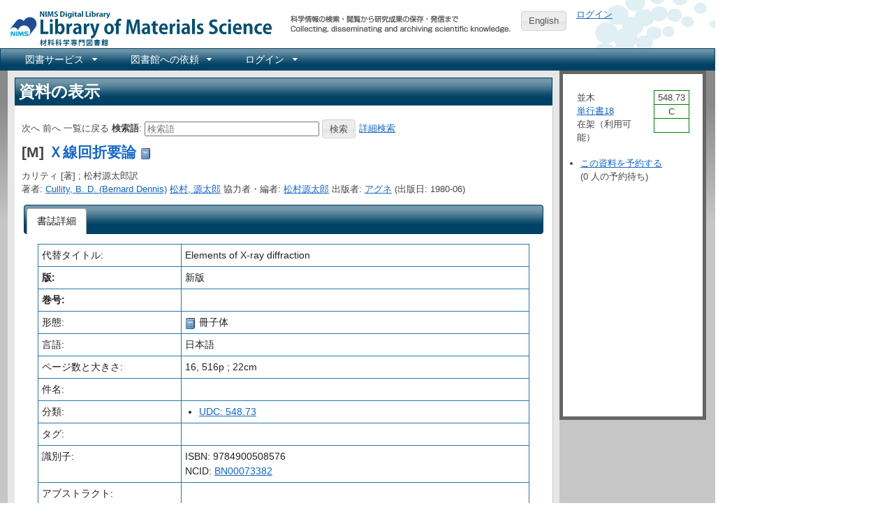

--- FILE ---
content_type: text/html; charset=utf-8
request_url: https://library.nims.go.jp/manifestations/75842
body_size: 13204
content:
<!DOCTYPE html>
<html xmlns="http://www.w3.org/1999/xhtml" xml:lang="ja" lang="ja">
<head>
  <meta charset="UTF-8" />
  <meta http-equiv="X-UA-Compatible" content="IE=Edge" />
  <meta name="citation_title" content="Ｘ線回折要論" />
  <meta name="citation_author" content="Cullity, B. D. (Bernard Dennis)" />
  <meta name="citation_author" content="松村, 源太郎" />
<meta name="citation_publication_date" content="" />
<meta name="citation_firstpage" content="" />
<meta name="citation_lastpage" content="" />

  <title>Ｘ線回折要論 - NIMS Library Portal</title>
  <link rel="stylesheet" href="/assets/application-7f8915a6310ac9ed74eba99eb8002a110bfff70e639a6047ad5a78504e5be9f9.css" />
<link rel="stylesheet" href="/assets/print-209e7587a8e2800328e10da067cc9477f81c3dea8b3eddb182f7f9aa1c7cf2c8.css" media="print" />
<link rel="stylesheet" href="/assets/enju_nims/application-b4296addc88d2554738ae26293bed789495f46d7c8ac577c9b399a4304d6358d.css" />
<link rel="stylesheet" href="/assets/enju_print-209e7587a8e2800328e10da067cc9477f81c3dea8b3eddb182f7f9aa1c7cf2c8.css" media="print" />
<script src="/assets/application-bd4d0dcfb8cfc4a4bde10894048dd704da1d2391c4479d2c4a28503dc88d0c2f.js"></script>
<script src="/packs/js/application-797b32cf759051a1c429.js"></script>
<meta name="csrf-param" content="authenticity_token" />
<meta name="csrf-token" content="-FGtn4iVemhYy2Cz3Xk0QYcjg_wqKKhpvKvJt2RGGkBwTwe9GYk6U62qRxO2HAIpxryzXEMmeFex1t94-p6llQ" />

<!-- Matomo -->
<script type="text/javascript">
  var _paq = window._paq = window._paq || [];
  /* tracker methods like "setCustomDimension" should be called before "trackPageView" */
  _paq.push(['disableCookies']);
  _paq.push(['trackPageView']);
  _paq.push(['enableLinkTracking']);
  (function() {
    var u="https://kagaku-m.nims.go.jp/";
    _paq.push(['setTrackerUrl', u+'matomo.php']);
    _paq.push(['setSiteId', '1']);
    var d=document, g=d.createElement('script'), s=d.getElementsByTagName('script')[0];
    g.async=true; g.src=u+'matomo.js'; s.parentNode.insertBefore(g,s);
  })();
</script>
<!-- End Matomo Code -->

<!-- Global site tag (gtag.js) - Google Analytics -->
<script async src="https://www.googletagmanager.com/gtag/js?id=G-39Y5DPHQ0Q"></script>
<script>
  window.dataLayer = window.dataLayer || [];
  function gtag(){dataLayer.push(arguments);}
  gtag('js', new Date());

  gtag('config', 'G-39Y5DPHQ0Q');
</script>


    <script src="https://www.google.com/jsapi">
//<![CDATA[

//]]>
</script><script type="text/javascript">
  function gbs_make_thumbnail_link( image, book, element_id ) {
    var link = '';
    var thumbnail = image.thumbnail.replace('zoom=5', 'zoom=1');
    if ( document.location.protocol == 'https:' ) {
      var parser = document.createElement('a');
      parser.href = thumbnail;
      parser.protocol = 'https:';
      parser.hostname = 'encrypted.google.com';
      thumbnail = parser.href;
    }
    if (thumbnail) {
      var link = '<img src="' + thumbnail + '" alt="' + book.volumeInfo.title + '" class="book_jacket" />';
      if (book.accessInfo && book.accessInfo.viewability != "NO_PAGES") {
	var preview = book.volumeInfo.previewLink;
        link += '<br /><a href="' + preview + '" target="_blank"><img border=0 src="//www.google.com/googlebooks/images/gbs_preview_button1.gif" title="Google Preview" alt="Google Preview" /></a>';
      }
    }
    var thumb_element = document.getElementById( element_id );
    if (thumb_element) {
      thumb_element.innerHTML = link;
    }
  }
  function gbs_addTheCover( isbn, element_id ) {
    var url = "https://www.googleapis.com/books/v1/volumes?q=isbn:" + isbn;
    $.getJSON( url, function (booksInfo) {
      var link = '';
      for (i in booksInfo.items) {
        var book = booksInfo.items[i];
        var image = book.volumeInfo.imageLinks;
        if (image && image.thumbnail != undefined) {
          gbs_make_thumbnail_link(image, book, element_id);
	} else {
	  var self_url = book.selfLink;
	  jQuery.ajax({
	    url: self_url,
	    async: false
	  }).done( function(data) {
	    var image = data.volumeInfo.imageLinks;
            if (image && image.thumbnail != undefined) {
              gbs_make_thumbnail_link(image, data, element_id);
	    }
	  });
	}
      }
      var thumb_element = document.getElementById( element_id );
      if (thumb_element.innerHTML === "") {
          thumb_element.innerHTML = '<img alt="No Image" class="book_jacket" src="/assets/unknown_resource-b57bdafc5c814f91db0df85f4c4af1c7cad449d7ddda14713fb11ccf5b74679c.png" width="100" height="100" />';
      }
    });
  }
</script>

  <link rel="search" type="application/opensearchdescription+xml" title="NIMS Library Portal" href="https://library.nims.go.jp/page/opensearch.xml" />
</head>
<body>

<div class="header_and_footer">
  <div id="header_left">
    <div id="library_system_name">
      <h1 class="resource_title"><a title="NIMS Library Portal" href="/">NIMS Library Portal</a></h1>
    </div>
    <div id="header_micro_advertisement"></div>
  </div>

  <div id="header_advertisement"></div>
  <div id="header_select_locale">
      <a class="button" href="/manifestations/75842?locale=en">English</a>
</div>

  <div id="header_right">
    <div id="user_account">
          <a href="/users/sign_in">ログイン</a>    </div>
  </div>
</div>

<div id="navibar">
  <ul id="bar1" class="menubar hidden">
    <li>
      <a href="#contact_menu">図書サービス</a>
      <ul>
        <li><a href="/page/library_guide">図書サービス</a></li>
        <li><a href="https://home.nims.go.jp/intra/office/library/index.html">所内イントラネット</a></li>
      </ul>
    </li>
    <li>
      <a href="#request_menu">図書館への依頼</a>
      <ul>
        <li><a href="/page/copy_request">所内複写・貸出依頼</a></li>
        <li><a href="/page/inter_library_loan_request">外部複写・貸出依頼</a></li>
      </ul>
    </li>
      <li>
        <a href="#configuration_menu">ログイン</a>
        <ul>
          <li><a href="/users/sign_in">ログイン</a></li>
        </ul>
      </li>
  </ul>
</div>


<div id="content">

<div id="content_detail" class="ui-corner-all" itemscope="itemscope" itemtype="http://schema.org/Book">
  <h1 class="ui-widget-header">資料の表示</h1>
  <div id="content_list">
    <p id="notice"></p>
      
<form action="/manifestations" accept-charset="UTF-8" method="get">  <div>
    <span id="next_link">次へ</span>
    <span id="prev_link">前へ</span>
    <span id="back_link">一覧に戻る</span>
    <label for="search_form_top">検索語</label>:
    <input type="search" name="query" id="search_form_top" value="" class="search_form_short" placeholder="検索語" />    <input type="submit" name="commit" value="検索" data-disable-with="検索" />    <a href="/page/advanced_search">詳細検索</a>  </div>
</form>

      <h2 class="resource_title">
    [M]
    <a itemprop="name" href="/manifestations/75842">Ｘ線回折要論</a>        <a href="/manifestations/75842"><img class="enju_icon" alt="冊子体" src="https://library.nims.go.jp/rails/active_storage/representations/proxy/eyJfcmFpbHMiOnsibWVzc2FnZSI6IkJBaEpJaWswWXpJeE5HTmxZUzAxWVdNMkxUUTNNbUV0WVdabVl5MDRPRFF6TkdKbFltRmpZVEFHT2daRlZBPT0iLCJleHAiOm51bGwsInB1ciI6ImJsb2JfaWQifX0=--adcea7d445a44a0ed9e6f4ed5263f956dc1e2269/eyJfcmFpbHMiOnsibWVzc2FnZSI6IkJBaDdCem9MWm05eWJXRjBTU0lJY0c1bkJqb0dSVlE2RkhKbGMybDZaVjkwYjE5c2FXMXBkRnNIYVJWcEZRPT0iLCJleHAiOm51bGwsInB1ciI6InZhcmlhdGlvbiJ9fQ==--ae53e256771e465e6ff880706849b958dd5b981c/book.png" width="16" height="16" /></a>  </h2>
  <p>
    カリティ [著] ; 松村源太郎訳<br />
      著者: <a itemprop="author" href="/manifestations?query=%22Cullity%2C+B.+D.+%28Bernard+Dennis%29%22">Cullity, B. D. (Bernard Dennis)</a>  <a itemprop="author" href="/manifestations?query=%22%E6%9D%BE%E6%9D%91%2C+%E6%BA%90%E5%A4%AA%E9%83%8E%22">松村, 源太郎</a>       協力者・編者: <a itemprop="editor" href="/manifestations?query=%22%E6%9D%BE%E6%9D%91%E6%BA%90%E5%A4%AA%E9%83%8E%22">松村源太郎</a>       出版者: <a itemprop="publisher" href="/manifestations?query=%22%E3%82%A2%E3%82%B0%E3%83%8D%22">アグネ</a>       (出版日: 1980-06)
  </p>

          <div id="tabs">
    <ul>
  <li class="selected"><a href="#detail"><em>書誌詳細</em></a></li>
</ul>

    <div id="detail">
      <table id="resource_detail">
          <tr>
            <td style="width: 200px">代替タイトル:</td>
            <td style="width: 500px">Elements of X-ray diffraction</td>
          </tr>
          <tr>
    <th>版:</th>
    <td>
      新版    </td>
  </tr>
<tr>
  <th>巻号:</th>
  <td>
  </td>
</tr>

        <tr>
          <td style="width: 200px">形態:</td>
          <td style="width: 500px">
            <img class="enju_icon" alt="冊子体" src="https://library.nims.go.jp/rails/active_storage/representations/proxy/eyJfcmFpbHMiOnsibWVzc2FnZSI6IkJBaEpJaWswWXpJeE5HTmxZUzAxWVdNMkxUUTNNbUV0WVdabVl5MDRPRFF6TkdKbFltRmpZVEFHT2daRlZBPT0iLCJleHAiOm51bGwsInB1ciI6ImJsb2JfaWQifX0=--adcea7d445a44a0ed9e6f4ed5263f956dc1e2269/eyJfcmFpbHMiOnsibWVzc2FnZSI6IkJBaDdCem9MWm05eWJXRjBTU0lJY0c1bkJqb0dSVlE2RkhKbGMybDZaVjkwYjE5c2FXMXBkRnNIYVJWcEZRPT0iLCJleHAiOm51bGwsInB1ciI6InZhcmlhdGlvbiJ9fQ==--ae53e256771e465e6ff880706849b958dd5b981c/book.png" width="16" height="16" /> 冊子体<!-- /
            <img class="enju_icon" alt="text" src="/assets/icons/page_white_text-41cfecf2bc4115c9f077c31f4034eec2df595a68d2a1177faed5bb2daffb91e7.png" width="16" height="16" /> text -->
          </td>
        </tr>
        <tr>
          <td>言語:</td>
          <td>日本語</td>
        </tr>
        <tr>
          <td>ページ数と大きさ:</td>
          <td>
              16, 516p ; 22cm
          </td>
        </tr>
          <tr>
  <td>件名:</td>
  <td>
  </td>
</tr>

          <tr>
  <td>分類:</td>
  <td>
      <ul>
          <li>
            <a href="/manifestations?query=classification_sm%3Audc_548.73">UDC: 548.73</a>          </li>
      </ul>
  </td>
</tr>

          <tr>
            <td>タグ:</td>
            <td>
              <div id="tag_list">
</div>
            </td>
          </tr>
        <tr>
          <td>識別子:</td>
          <td>
               ISBN: 9784900508576
  <div>NCID: <a href="https://ci.nii.ac.jp/ncid/BN00073382">BN00073382</a></div>

          </td>
        </tr>
        <tr>
          <td>アブストラクト:</td>
          <td>
            <p></p>          </td>
        </tr>
        <tr>
          <th>注記:</th>
          <td>
            <p>原書第2版(Addison-Wesley, c1978)の翻訳//旧版: 初版(アグネ, 1961.6)は原書初版(Addison-Wesley, c1956)の翻訳//出版社名の変更: アグネ → アグネ承風社 (記述は第14刷による)//文献: p[489]-504</p>          </td>
        </tr>
      </table>
      <div id="holding">
<table class="holding">
  <tr class="holding_header">
    <th style="width: 120px">所蔵情報ID</th>
    <th>図書館</th>
    <th>本棚</th>
    <th>請求記号</th>
      <th style="width: 150px">貸出状態</th>
  </tr>
    <tr>
      <td>
          600782      </td>
      <td>
        <a id="library_item_83705" href="/libraries/namiki">並木</a>
      </td>
      <td>
        <a id="shelf_item_83705" href="/shelves/fa3884e2-9b04-45b1-9cbe-15a30c752215">単行書18</a>        <a rel="item_83705_manifestation_75842" href="/shelves/fa3884e2-9b04-45b1-9cbe-15a30c752215.download"><img class="enju_icon" alt="画像" src="/assets/icons/picture-44411fd104a8567e4a673ff4545e2f97791816e0ddb579db7dfff9fd75c9bed1.png" width="16" height="16" /></a><script type="text/javascript">
  $(document).ready(function(){
      $("a[rel='item_83705_manifestation_75842']").colorbox({transition:"none", photo:true});
  })
</script>
      </td>
      <td>
        548.73|C|      </td>
        <td>
          在架（利用可能）        </td>
    </tr>
</table>

</div>

    </div>
    
  </div>

  </div>
</div>

<div id="submenu" class="ui-corner-all">
    <script>
  $(document).ready(function(){
    $('a[rel="manifestation_75842"]').colorbox({transition:"none", photo:true});
  })
</script>


  <div id="manifestation_book_jacket">
      <div id="gbsthumbnail75842" class="book_jacket"></div>
  <script type="text/javascript">
    gbs_addTheCover( '9784900508576', 'gbsthumbnail75842' );
  </script>
  </div>
  <ul>
  </ul>
  <div id="call_number_content">
      <table class="call_number_table">
  <tr>
    <td class="call_number_table">
      並木      <br />
      <a href="/shelves/fa3884e2-9b04-45b1-9cbe-15a30c752215">単行書18</a>      <br />
        在架（利用可能）
    </td>
    <td class="call_number_table">
      <table id="call_number_label">
          <tr>
              <td class="call_number_label">548.73</td>
          </tr>
          <tr>
              <td class="call_number_label">C</td>
          </tr>
          <tr>
              <td class="call_number_label">&nbsp;</td>
          </tr>
      </table>
    </td>
  </tr>
</table>
  </div>

  <div id="resource_bookmark_buttons">
      <ul>

                <li><a href="/reserves/new?manifestation_id=75842">この資料を予約する</a><br />
                (0 人の予約待ち)</li>
      </ul>

  </div>
</div>


</div>

<div class="header_and_footer">
  <div id="footer">
    NIMS Digital Library
    <br />
    連絡先: <a href="https://www.nims.go.jp/infrastructure/library/index.html">技術開発・共用部門 材料データプラットフォーム</a><br/>
    Copyright &copy; 2001-2026 <a href="https://www.nims.go.jp/">物質・材料研究機構 (NIMS)</a>
  </div>
</div>


</body>
</html>
